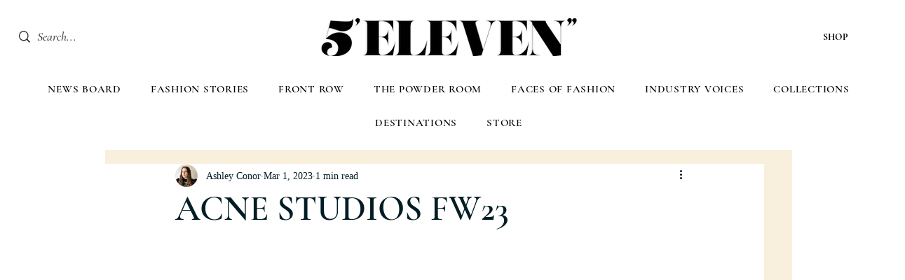

--- FILE ---
content_type: text/css; charset=utf-8
request_url: https://www.5elevenmag.com/_serverless/pro-gallery-css-v4-server/layoutCss?ver=2&id=6aakb-not-scoped&items=3434_1000_1500%7C3470_1000_1500%7C3415_1000_1500%7C3437_1000_1500%7C3517_1000_1500%7C3525_1000_1500%7C3361_1000_1500%7C3626_1000_1500%7C3647_1000_1500%7C3395_1000_1500%7C3513_1000_1500%7C3742_1000_1500%7C3597_1000_1500%7C3510_1000_1500%7C3503_1000_1500%7C3365_1000_1500%7C3805_1000_1500%7C3504_1000_1500%7C3561_1000_1500%7C3539_1000_1500&container=962.625_938_11315.109375_720&options=gallerySizeType:px%7CenableInfiniteScroll:true%7CtitlePlacement:SHOW_ON_HOVER%7CgridStyle:1%7CimageMargin:5%7CgalleryLayout:2%7CisVertical:true%7CnumberOfImagesPerRow:2%7CgallerySizePx:300%7CcubeRatio:0.5625%7CcubeType:fill%7CgalleryThumbnailsAlignment:none
body_size: -127
content:
#pro-gallery-6aakb-not-scoped [data-hook="item-container"][data-idx="0"].gallery-item-container{opacity: 1 !important;display: block !important;transition: opacity .2s ease !important;top: 0px !important;left: 0px !important;right: auto !important;height: 828px !important;width: 467px !important;} #pro-gallery-6aakb-not-scoped [data-hook="item-container"][data-idx="0"] .gallery-item-common-info-outer{height: 100% !important;} #pro-gallery-6aakb-not-scoped [data-hook="item-container"][data-idx="0"] .gallery-item-common-info{height: 100% !important;width: 100% !important;} #pro-gallery-6aakb-not-scoped [data-hook="item-container"][data-idx="0"] .gallery-item-wrapper{width: 467px !important;height: 828px !important;margin: 0 !important;} #pro-gallery-6aakb-not-scoped [data-hook="item-container"][data-idx="0"] .gallery-item-content{width: 467px !important;height: 828px !important;margin: 0px 0px !important;opacity: 1 !important;} #pro-gallery-6aakb-not-scoped [data-hook="item-container"][data-idx="0"] .gallery-item-hover{width: 467px !important;height: 828px !important;opacity: 1 !important;} #pro-gallery-6aakb-not-scoped [data-hook="item-container"][data-idx="0"] .item-hover-flex-container{width: 467px !important;height: 828px !important;margin: 0px 0px !important;opacity: 1 !important;} #pro-gallery-6aakb-not-scoped [data-hook="item-container"][data-idx="0"] .gallery-item-wrapper img{width: 100% !important;height: 100% !important;opacity: 1 !important;} #pro-gallery-6aakb-not-scoped [data-hook="item-container"][data-idx="1"].gallery-item-container{opacity: 1 !important;display: block !important;transition: opacity .2s ease !important;top: 0px !important;left: 472px !important;right: auto !important;height: 828px !important;width: 466px !important;} #pro-gallery-6aakb-not-scoped [data-hook="item-container"][data-idx="1"] .gallery-item-common-info-outer{height: 100% !important;} #pro-gallery-6aakb-not-scoped [data-hook="item-container"][data-idx="1"] .gallery-item-common-info{height: 100% !important;width: 100% !important;} #pro-gallery-6aakb-not-scoped [data-hook="item-container"][data-idx="1"] .gallery-item-wrapper{width: 466px !important;height: 828px !important;margin: 0 !important;} #pro-gallery-6aakb-not-scoped [data-hook="item-container"][data-idx="1"] .gallery-item-content{width: 466px !important;height: 828px !important;margin: 0px 0px !important;opacity: 1 !important;} #pro-gallery-6aakb-not-scoped [data-hook="item-container"][data-idx="1"] .gallery-item-hover{width: 466px !important;height: 828px !important;opacity: 1 !important;} #pro-gallery-6aakb-not-scoped [data-hook="item-container"][data-idx="1"] .item-hover-flex-container{width: 466px !important;height: 828px !important;margin: 0px 0px !important;opacity: 1 !important;} #pro-gallery-6aakb-not-scoped [data-hook="item-container"][data-idx="1"] .gallery-item-wrapper img{width: 100% !important;height: 100% !important;opacity: 1 !important;} #pro-gallery-6aakb-not-scoped [data-hook="item-container"][data-idx="2"].gallery-item-container{opacity: 1 !important;display: block !important;transition: opacity .2s ease !important;top: 833px !important;left: 0px !important;right: auto !important;height: 828px !important;width: 467px !important;} #pro-gallery-6aakb-not-scoped [data-hook="item-container"][data-idx="2"] .gallery-item-common-info-outer{height: 100% !important;} #pro-gallery-6aakb-not-scoped [data-hook="item-container"][data-idx="2"] .gallery-item-common-info{height: 100% !important;width: 100% !important;} #pro-gallery-6aakb-not-scoped [data-hook="item-container"][data-idx="2"] .gallery-item-wrapper{width: 467px !important;height: 828px !important;margin: 0 !important;} #pro-gallery-6aakb-not-scoped [data-hook="item-container"][data-idx="2"] .gallery-item-content{width: 467px !important;height: 828px !important;margin: 0px 0px !important;opacity: 1 !important;} #pro-gallery-6aakb-not-scoped [data-hook="item-container"][data-idx="2"] .gallery-item-hover{width: 467px !important;height: 828px !important;opacity: 1 !important;} #pro-gallery-6aakb-not-scoped [data-hook="item-container"][data-idx="2"] .item-hover-flex-container{width: 467px !important;height: 828px !important;margin: 0px 0px !important;opacity: 1 !important;} #pro-gallery-6aakb-not-scoped [data-hook="item-container"][data-idx="2"] .gallery-item-wrapper img{width: 100% !important;height: 100% !important;opacity: 1 !important;} #pro-gallery-6aakb-not-scoped [data-hook="item-container"][data-idx="3"]{display: none !important;} #pro-gallery-6aakb-not-scoped [data-hook="item-container"][data-idx="4"]{display: none !important;} #pro-gallery-6aakb-not-scoped [data-hook="item-container"][data-idx="5"]{display: none !important;} #pro-gallery-6aakb-not-scoped [data-hook="item-container"][data-idx="6"]{display: none !important;} #pro-gallery-6aakb-not-scoped [data-hook="item-container"][data-idx="7"]{display: none !important;} #pro-gallery-6aakb-not-scoped [data-hook="item-container"][data-idx="8"]{display: none !important;} #pro-gallery-6aakb-not-scoped [data-hook="item-container"][data-idx="9"]{display: none !important;} #pro-gallery-6aakb-not-scoped [data-hook="item-container"][data-idx="10"]{display: none !important;} #pro-gallery-6aakb-not-scoped [data-hook="item-container"][data-idx="11"]{display: none !important;} #pro-gallery-6aakb-not-scoped [data-hook="item-container"][data-idx="12"]{display: none !important;} #pro-gallery-6aakb-not-scoped [data-hook="item-container"][data-idx="13"]{display: none !important;} #pro-gallery-6aakb-not-scoped [data-hook="item-container"][data-idx="14"]{display: none !important;} #pro-gallery-6aakb-not-scoped [data-hook="item-container"][data-idx="15"]{display: none !important;} #pro-gallery-6aakb-not-scoped [data-hook="item-container"][data-idx="16"]{display: none !important;} #pro-gallery-6aakb-not-scoped [data-hook="item-container"][data-idx="17"]{display: none !important;} #pro-gallery-6aakb-not-scoped [data-hook="item-container"][data-idx="18"]{display: none !important;} #pro-gallery-6aakb-not-scoped [data-hook="item-container"][data-idx="19"]{display: none !important;} #pro-gallery-6aakb-not-scoped .pro-gallery-prerender{height:8329.444444444445px !important;}#pro-gallery-6aakb-not-scoped {height:8329.444444444445px !important; width:938px !important;}#pro-gallery-6aakb-not-scoped .pro-gallery-margin-container {height:8329.444444444445px !important;}#pro-gallery-6aakb-not-scoped .pro-gallery {height:8329.444444444445px !important; width:938px !important;}#pro-gallery-6aakb-not-scoped .pro-gallery-parent-container {height:8329.444444444445px !important; width:943px !important;}